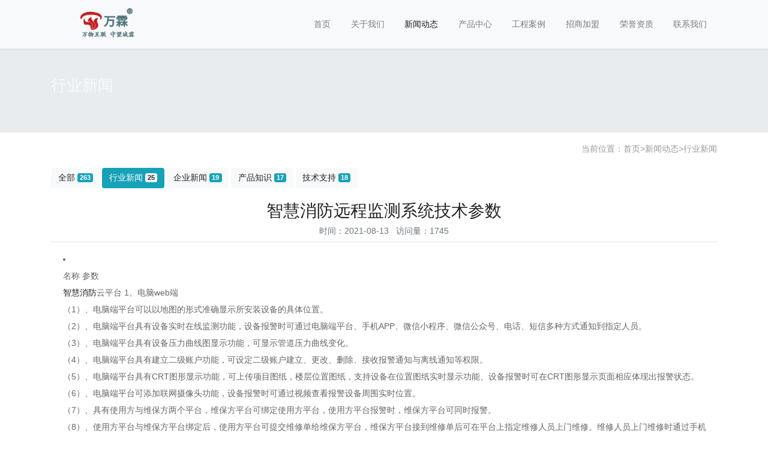

--- FILE ---
content_type: text/html; charset=utf-8
request_url: http://www.jilin-xiaofang.com/industry/zhxfycjcxtjscs.html
body_size: 8257
content:
<!doctype html>
<html lang="zh">
<head>
	<meta charset="utf-8">
	<title>智慧消防远程监测系统技术参数-行业新闻-智能烟感|智慧消防主机|智能远程液位计|无线液位系统|云平台液位计|集中管理液位计|集中管理液位器|远程水深探测仪|NB液位计|远程无线液位|消防远程专业液位计-智慧消防系统、</title>
	<meta name="keywords" content="智慧消防远程监测系统技术参数">
	<meta name="description" content="名称参数智慧消防云平台1、电脑web端（1）、电脑端平台可以以地图的形式准确显示所安装设备的具体位置。（2）、电脑端平台具有设备实时在线监测功能，设备报警时可通过电脑端平台、手机APP、微">
	<meta name="viewport" content="width=device-width,initial-scale=1,minimum-scale=1,maximum-scale=1,shrink-to-fit=no">
	<link rel="stylesheet" href="/template/default/bootstrap/css/bootstrap.min.css" >
	<link rel="stylesheet" href="/template/default/font-awesome-4.7.0/css/font-awesome.min.css">
	<link rel="stylesheet" href="/template/default/css/aoyun.css?v=v1.3.5" >
	<link rel="stylesheet" href="/template/default/swiper-4.3.5/css/swiper.min.css">
	<link rel="stylesheet" href="/template/default/css/animate.css">
	<link rel="shortcut icon" href="http://www.jilin-xiaofang.com/favicon.ico" type="image/x-icon">
	<script src="/template/default/js/jquery-1.12.4.min.js" ></script>
</head>
<body>

<!-- 头部导航 -->
<nav class="navbar navbar-light bg-light fixed-top navbar-expand-lg shadow-sm">
  <div class="container">
	  	<a class="navbar-brand my-1" href="http://www.jilin-xiaofang.com/">
	      <img src="/static/images/logo.png" class="logo-sm-height"  height="60">
	    </a> 
	    <button class="navbar-toggler" type="button" data-toggle="collapse" data-target="#navbarNav" aria-controls="navbarNav" aria-expanded="false" aria-label="Toggle navigation">
	    	<span class="navbar-toggler-icon"></span>
	    </button>
	    
	    <div class="collapse navbar-collapse justify-content-end" id="navbarNav">
	        <ul class="navbarNav">
	       	  <li class="nav-item ">
				 <a class="nav-link" href="http://www.jilin-xiaofang.com/" >首页</a>
	          </li>
	          
	              <li class="nav-item ">
	                <a class="nav-link" href="http://www.jilin-xiaofang.com/aboutus/">关于我们</a>
	              </li>
	          
	              <li class="nav-item active">
	                <a class="nav-link" href="http://www.jilin-xiaofang.com/article/">新闻动态</a>
	              </li>
	          
	              <li class="nav-item ">
	                <a class="nav-link" href="http://www.jilin-xiaofang.com/product/">产品中心</a>
	              </li>
	          
	              <li class="nav-item ">
	                <a class="nav-link" href="http://www.jilin-xiaofang.com/case/">工程案例</a>
	              </li>
	          
	              <li class="nav-item ">
	                <a class="nav-link" href="http://www.jilin-xiaofang.com/join/">招商加盟</a>
	              </li>
	          
	              <li class="nav-item ">
	                <a class="nav-link" href="http://www.jilin-xiaofang.com/honor/">荣誉资质</a>
	              </li>
	          
	              <li class="nav-item ">
	                <a class="nav-link" href="http://www.jilin-xiaofang.com/contact/">联系我们</a>
	              </li>
	          
	      </ul>
	      <br><br>
	      <span class="navbar-text">
	     	 
		     
		     	
				
				
				
				
				
		     
	      </span>
	      
	    </div>
    </div>
</nav>

<!--占位导航栏-->
<div style="height:71px;" class="head-sm-height"></div>



<!-- 头部大屏 -->
<a href="http://www.wanlinyun.com/banner/aboutbg2.html" target="_blank"><div class="jumbotron jumbotron-fluid mb-2" style="background:#e9ecef url(http://www.wanlinyun.com/banner/neiye1.jpg);background-size:cover;no-repeat">
  <div class="container text-light">
    <h1 class="fs-18 fs-sm-26 wow fadeInDown">行业新闻</h1>
    <p class="fs-14  fs-sm-18 wow fadeInDown"></p>
  </div>
</div></a>

<div class="container pages">

	<!-- 当前位置 -->
<div class="text-right position mb-3 d-none d-md-block">当前位置：<a href="/">首页</a>><a href="/article/">新闻动态</a>><a href="/industry/">行业新闻</a></div>
  	 
  	<!-- 分类导航 -->
<div class="sonsort mt-4 mb-2">
    
    	
            
                <a href="/article/" class="btn btn-light mb-2">全部 <span class="badge btn-info">263</a>
            
        
        
        
            <a href="/industry/" class="btn btn-info mb-2">行业新闻 <span class="badge badge-light">25</span></a>
        
    
    	
        
        
            <a href="/enterprise/" class="btn btn-light mb-2">企业新闻 <span class="badge btn-info">19</span></a>
        
    
    	
        
        
            <a href="/knowledge/" class="btn btn-light mb-2">产品知识 <span class="badge btn-info">17</span></a>
        
    
    	
        
        
            <a href="/support/" class="btn btn-light mb-2">技术支持 <span class="badge btn-info">18</span></a>
        
    
</div>

    <h2 class="text-center fs-sm-28 fs-20 mt-3">智慧消防远程监测系统技术参数</h2>
    <div class="text-center border-bottom text-secondary pb-2 mb-3">
    	  时间：2021-08-13&nbsp;&nbsp;&nbsp;访问量：1745
    </div>
	<div class="content mb-3">       <li> <div>
	名称<span style="white-space:pre"> </span>参数</div>
<div>
	<a href="http://www.wanlinyun.com">智慧消防</a>云平台<span style="white-space:pre"> </span>1、电脑web端</div>
<div>
	（1）、电脑端平台可以以地图的形式准确显示所安装设备的具体位置。</div>
<div>
	（2）、电脑端平台具有设备实时在线监测功能，设备报警时可通过电脑端平台、手机APP、微信小程序、微信公众号、电话、短信多种方式通知到指定人员。</div>
<div>
	（3）、电脑端平台具有设备压力曲线图显示功能，可显示管道压力曲线变化。</div>
<div>
	（4）、电脑端平台具有建立二级账户功能，可设定二级账户建立、更改、删除、接收报警通知与离线通知等权限。</div>
<div>
	（5）、电脑端平台具有CRT图形显示功能，可上传项目图纸，楼层位置图纸，支持设备在位置图纸实时显示功能、设备报警时可在CRT图形显示页面相应体现出报警状态。</div>
<div>
	（6）、电脑端平台可添加联网摄像头功能，设备报警时可通过视频查看报警设备周围实时位置。</div>
<div>
	（7）、具有使用方与维保方两个平台，维保方平台可绑定使用方平台，使用方平台报警时，维保方平台可同时报警。</div>
<div>
	（8）、使用方平台与维保方平台绑定后，使用方平台可提交维修单给维保方平台，维保方平台接到维修单后可在平台上指定维修人员上门维修。维修人员上门维修时通过手机APP拍照定位，维保方平台可实时记录维修人员上门维修时间及维修进度。</div>
<div>
	（9）、电脑端平台具有二维码与NFC巡检功能，巡检时设备故障可通过手机APP提交维修单给使用方维修人员或维保方平台。</div>
<div>
	（10）、使用方平台和维保方平台为完全中性平台，用户可自行上传公司名称与LOGO，使用方和维保方平台可在首页显示用户上传的企业名称与LOGO。</div>
<div>
	（11）、维保方电脑平台可绑定多个使用方平台，任意一个使用方平台报警维保方平台都可以收到报警信息。</div>
<div>
	（12）、使用方平台与维保方平台具有帮助中心，用户可自行查询设备安装与操作常见的问题，可自行提交在操作过程中遇到的问题。</div>
<div>
	（13）、使用方与维保方平台具有在线提交工单功能。可反馈在实际使用过程中遇到的各种问题。</div>
<div>
	（14）、电脑端平台支持摄像头与硬件设备绑定，设备报警时自动弹出视频画面核实现场报警情况</div>
<div>
	（15）、系统应采用BS技术架构进行开发，应具有分布性特点，开发环境不低于JAVA语言，核心框架不低于Spring Framework 4.0，安全框架不低于Apache Shiro 1.2，视图框架不低于Spring MVC 4.0，数据库连接池不低于Alibaba Druid。</div>
<div>
	（16）、可根据客户要求定制开发平台，平台应具备模块化结构，方便后期增加设备及功能。</div>
<div>
	（17）、可根据客户需求定制开发3D场景搭建功能：将主要描绘重点单位的建筑结构信息，并提供丰富的控件模型库，运用所见即所得的操作方式，通过鼠标拖动，能够绘制各种结构及添加各种模型，支持导入CAD图纸进行辅助绘制。</div>
<div>
	（18）、电脑端平台应具有考勤功能，与手机APP配合使用可达到人员管理的目的。</div>
<div>
	&nbsp;</div>
<div>
	<img alt="智慧消防远程监测系统技术参数" src="http://www.a119.com.cn/uploads/allimg/210813/1-210Q31AI5P0.png" style="width: 680px; height: 304px;" /></div>
<div>
	手机APP<span style="white-space:pre"> </span>手机APP端</div>
<div>
	（1）、手机APP端可扫描设备二维码绑定设备</div>
<div>
	（2）、手机APP各种功能应具有模块化管理，可自行添加删除所需要的功能模块。</div>
<div>
	（3）、手机端应具有仪表盘显示压力，具有在线设备，离线设备，报警设备等参数的统计功能。</div>
<div>
	（4）、APP端具有实时设备报警显示功能。</div>
<div>
	（5）、APP端应具备设备报警复合功能，如设备故障报警应具备在线提交维修单给本单位维修人员或者提交给维保方平台功能。</div>
<div>
	（6）、APP端应具有显示在线设备、离线设备、报警设备与异常设备功能。</div>
<div>
	（7）、APP应具有考勤功能，在电脑端平台可设置人员上班，下班时间，APP端上班与下班打卡时应同时记录打卡位置，应具备打卡上传照片功能。</div>
<div>
	（8）、APP端应具有编辑人员信息，更改部门岗位，更改负责项目与更改接收报警信息类型的功能。</div>
<div>
	（9）、APP端应具有NFC巡检、二维码巡检功能。巡检中如果有设备故障可在线提交维修单</div>
<div>
	&nbsp;</div>
<div>
	微信小程序<a href='http://www.wanlinyun.com' target='_blank'>智慧消防产品</a>  <a href='http://www.a119.com.cn/' target='_blank'>智慧消防</a><span style="white-space:pre"> </span>微信小程序应具有与手机APP相同功能。</div>
<div>
	&nbsp;</div>
<div>
	&nbsp;</div>
<div>
	压力表<span style="white-space:pre"> </span>（1）、设备应具有监测机构出具的T6等级防爆证书。</div>
<div>
	（2）、设备应具有检测机构出具的IP68防护等级证书。</div>
<div>
	（3）、设备参数：</div>
<div>
	1、测量范围：0～6MPa</div>
<div>
	2、准确度等级： 0.4%FS</div>
<div>
	3、显示方式：5位数字动态显示</div>
<div>
	4、供电电源：3.6V锂电池&nbsp;</div>
<div>
	5.、介质温度：-20～80 ℃&nbsp;</div>
<div>
	6、工作环境温度：-10～60℃；</div>
<div>
	7、工作环境湿度：&le;80%RH；</div>
<div>
	8、螺纹接口：M20*1.5</div>
<div>
	9、信号传输方式：NB-iot</div>
<div>
	10、压力表可设置采集频率：0.5S、1S、2S</div>
<div>
	11、压力表可设置压力值报警上限、下限。</div>
<div>
	12、压力表可设置回差值。</div>
<div>
	13、压力表设置界面具有密码保护功能。</div>
<div>
	&nbsp;</div>
<div>
	LORA报警主机<span style="white-space:pre"> </span>无线信号频率： LORA</div>
<div>
	与子设备通讯距离：旷地区距离2公里（不借助信号放大器）</div>
<div>
	GSM信号频率：900/1800MHz.</div>
<div>
	报警防区：250个火灾报警防区，可配，无线<a href='http://www.wanlinyun.com' target='_blank'>智慧消防产品</a>  <a href='http://www.a119.com.cn/' target='_blank'>智慧消防</a>声光，无线手报，无线烟感，无线燃气，无线电气火灾等设备</div>
<div>
	协议接口：预留485通讯接口</div>
<div>
	打印机：报警自动打印防区及时间</div>
<div>
	地址管理：手机微信可编辑任意防区的具体地址</div>
<div>
	电源电压：AC 220V 50Hz/60Hz。</div>
<div>
	待机功耗：<1W</div>
<div>
	后备电池：DC7.4V/2100MA</div>
<div>
	备用电池：工作时间≧8小时</div>
<div>
	工作温度：-20~+60℃</div>
<div>
	工作湿度：≦95％无凝露</div>
<div>
	外形尺寸：不大于22.5cm（长）*23.5cm（宽）*6.5cm（厚）</div>
<div>
	&nbsp;</div>
<div>
	LORA烟雾报警器<span style="white-space:pre"> </span>工作频率： LORA</div>
<div>
	与主机通讯距离：旷地区距离2公里（不借助信号放大器）</div>
<div>
	执行标准：GB 20517-2006</div>
<div>
	声音分贝：>80dB(正前方)</div>
<div>
	状态灯:间隔50秒闪一次自检灯，长闪表示报警</div>
<div>
	供电电源：CR123A 3V电池供电，电池可使用3年</div>
<div>
	信道宽带：125/250/500kHz可配置</div>
<div>
	无线协议：私有协议</div>
<div>
	通讯距离：空旷区域2KM</div>
<div>
	工作温度：-10℃-+50℃</div>
<div>
	工作湿度：&le;95%(40℃、无凝结)</div>
<div>
	<img alt="智慧消防远程监测系统技术参数" src="http://www.a119.com.cn/uploads/allimg/210813/1-210Q31AS1201.jpg" style="width: 680px; height: 410px;" /></div>
<div>
	LORA可燃气体报警器<span style="white-space:pre"> </span>工作频率： LORA</div>
<div>
	与主机通讯距离：旷地区距离2公里（不借助信号放大器）</div>
<div>
	执行标准：GB15322.2-2003</div>
<div>
	探测器气体：天然气、液化石油气</div>
<div>
	声音分贝：>80dB(正前方1米处)</div>
<div>
	状态灯:绿灯电源工作指示灯，黄灯故障灯，红灯报警灯</div>
<div>
	报警容度：7%LEL</div>
<div>
	供电电源：AC220V</div>
<div>
	信道宽带：125/250/500kHz可配置</div>
<div>
	无线协议：私有协议</div>
<div>
	工作温度：-10℃-+50℃</div>
<div>
	工作湿度：&le;95%(40℃、无凝结）</div>
<div>
	&nbsp;</div>
<div>
	LORA手动报警按钮<span style="white-space:pre"> </span>工作频率： LORA</div>
<div>
	与主机通讯距离：旷地区距离2公里（不借助信号放大器）</div>
<div>
	执行标准：GB 19880-2005</div>
<div>
	状态灯:间隔50秒闪一次自检灯，按下红灯长亮表示报警</div>
<div>
	供电电源：电池供电,3V，CR123A，电池使用寿命3年</div>
<div>
	启动零件：可重复使用，通过工具复位</div>
<div>
	信道宽带：125/250/500kHz</div>
<div>
	工作温度：-10℃-+50℃</div>
<div>
	工作湿度：&le;95%(40℃、无凝结)</div>
<div>
	&nbsp;</div>
<div>
	LORA声光报警器<span style="white-space:pre"> </span>工作频率： LORA</div>
<div>
	与主机通讯距离：旷地区距离2公里（不借助信号放大器）</div>
<div>
	执行标准：GB 26851-2011</div>
<div>
	声音分贝：>80dB-100dB(正前方)</div>
<div>
	状态灯:间隔50秒闪一次自检灯，长闪表示报警</div>
<div>
	闪光频率：1.0～1.3Hz</div>
<div>
	供电电源：DC12V</div>
<div>
	信道宽带：125/250/500kHz</div>
<div>
	工作温度：10℃-+50℃</div>
<div>
	工作湿度：&le;95%(40℃、无凝结)</div>
<div>
	<img alt="智慧消防远程监测系统技术参数" src="http://www.a119.com.cn/uploads/allimg/210813/1-210Q31AQ64J.png" style="width: 680px; height: 391px;" /></div>
 </li><br><a href='http://www.wanlinyun.com' target='_blank'>智慧消防产品</a>  <a href='http://www.zhinengjiaan.com/' target='_blank'>智能消防</a>  <a href='http://www.a119.com.cn/' target='_blank'>智慧消防</a>  <a href='http://www.zhinenggongan.com/' target='_blank'>消防CRT</a>  <a href='http://www.xiaofangjiance.com/' target='_blank'>电检消检</a>  <a href='http://www.xinjiangxiaofang.com/' target='_blank'>压力表液位计</a>  <a href='http://gst.a119.com.cn/' target='_blank'>海湾消防</a>  <a href='http://www.xiaofangjiameng.com/' target='_blank'>智慧消防加盟</a>  <a href='http://www.wuxianxiaofang.com/' target='_blank'>NB无线感烟探测器</a>  <a href='http://www.wanlinxiaofang.com/' target='_blank'>无线远程控制模块</a> <a href='http://www.dianqihuozai.com/' target='_blank'>电气火灾监控系统</a>  <a href='http://www.3cccf.com/' target='_blank'>用户信息传输装置</a> <a href='http://www.qiangchina.com/' target='_blank'>气体灭火系统</a>  <a href='http://www.aboluoxiaofang.com/' target='_blank'>阿波罗消防</a> <a href='http://www.zyqingxi.com/' target='_blank'>探测器清洗</a>  <a href='http://www.cn119119.cn/' target='_blank'>消防维修</a>  <a href='http://www.xiaofangweixiu.com/' target='_blank'>消防维修</a>  <a href='http://www.cn119119.com.cn/' target='_blank'>消防检测工具</a> <a href='http://www.wanlinyun.com' target='_blank'>智慧消防产品</a>  <a href='http://www.zhinengjiaan.com/' target='_blank'>智能消防</a>  <a href='http://www.a119.com.cn/' target='_blank'>智慧消防</a>  <a href='http://www.zhinenggongan.com/' target='_blank'>消防CRT</a>  <a href='http://www.xiaofangjiance.com/' target='_blank'>电检消检</a>  <a href='http://www.xinjiangxiaofang.com/' target='_blank'>压力表液位计</a>  <a href='http://gst.a119.com.cn/' target='_blank'>海湾消防</a>  <a href='http://www.xiaofangjiameng.com/' target='_blank'>智慧消防加盟</a>  <a href='http://www.wuxianxiaofang.com/' target='_blank'>NB无线感烟探测器</a>  <a href='http://www.wanlinxiaofang.com/' target='_blank'>无线远程控制模块</a> <a href='http://www.dianqihuozai.com/' target='_blank'>电气火灾监控系统</a>  <a href='http://www.3cccf.com/' target='_blank'>用户信息传输装置</a> <a href='http://www.qiangchina.com/' target='_blank'>气体灭火系统</a>  <a href='http://www.aboluoxiaofang.com/' target='_blank'>阿波罗消防</a> <a href='http://www.zyqingxi.com/' target='_blank'>探测器清洗</a>  <a href='http://www.cn119119.cn/' target='_blank'>消防维修</a>  <a href='http://www.xiaofangweixiu.com/' target='_blank'>消防维修</a>  <a href='http://www.cn119119.com.cn/' target='_blank'>消防检测工具</a> <a href='http://www.wanlinyun.com' target='_blank'>智慧消防产品</a>  <a href='http://www.zhinengjiaan.com/' target='_blank'>智能消防</a>  <a href='http://www.a119.com.cn/' target='_blank'>智慧消防</a>  <a href='http://www.zhinenggongan.com/' target='_blank'>消防CRT</a>  <a href='http://www.xiaofangjiance.com/' target='_blank'>电检消检</a>  <a href='http://www.xinjiangxiaofang.com/' target='_blank'>压力表液位计</a>  <a href='http://gst.a119.com.cn/' target='_blank'>海湾消防</a>  <a href='http://www.xiaofangjiameng.com/' target='_blank'>智慧消防加盟</a>  <a href='http://www.wuxianxiaofang.com/' target='_blank'>NB无线感烟探测器</a>  <a href='http://www.wanlinxiaofang.com/' target='_blank'>无线远程控制模块</a> <a href='http://www.dianqihuozai.com/' target='_blank'>电气火灾监控系统</a>  <a href='http://www.3cccf.com/' target='_blank'>用户信息传输装置</a> <a href='http://www.qiangchina.com/' target='_blank'>气体灭火系统</a>  <a href='http://www.aboluoxiaofang.com/' target='_blank'>阿波罗消防</a> <a href='http://www.zyqingxi.com/' target='_blank'>探测器清洗</a>  <a href='http://www.cn119119.cn/' target='_blank'>消防维修</a>  <a href='http://www.xiaofangweixiu.com/' target='_blank'>消防维修</a>  <a href='http://www.cn119119.com.cn/' target='_blank'>消防检测工具</a> </div>
	<div class="text-secondary lh-2">
		<p>上一篇：<a href="/industry/xfjcxfwbxfaqpgsblcjbz.html">消防检查消防维保消防安全评估申办流程及标准</a></p>
		<p>下一篇：<a href="/industry/wlxfjcsbtp.html">万霖消防检测设备图片</a></p>
	</div>
</div>








<div class="footer mt-3 pt-5 border-top text-secondary bg-light">
	<div class="container">
    	<div class="row pb-5">
            <div class="col-12 col-md-3">
            	<h5>万霖消防</h5>
                <ul class="lh-2">
                	<!--<li>营业执照：  </li>--> 
                    <li>地址：北京市通州区宋庄镇 师姑庄村万霖消防 </li>
                </ul>
            </div>
            <div class="col-12 col-md-3">
            	<div class="mt-4 d-block d-md-none"></div>
                
            	<h5>联系我们</h5>
                <ul class="lh-2">
                    <li>电话：13911299113 </li>
					<li>手机：13911299113 </li>
					<li>座机：13911299113 </li>
                    <li>邮箱：192215119@qq.com </li>
                    <li>Q&nbsp;&nbsp;Q：1992215119 </li>
                </ul>
            </div>
            <div class="col-12 col-md-3 text-center d-none d-md-block">
            	<p class="code"><img src="/static/upload/image/20250103/1735894597293328.jpg" class="qrcode" alt="微信二维码"> </p>
                <p class="small">扫一扫 添加微信</p>
            </div>
            <div class="col-12 col-md-3 text-center d-none d-md-block">
            	<p class="code"><img src="/core/qrcode.php?string=http%3A%2F%2Fwww.jilin-xiaofang.com%2Findustry%2Fzhxfycjcxtjscs.html" class="qrcode" alt="二维码"> </p>
                <p class="small">扫一扫 手机访问</p>
            </div>
        </div>
	</div>
    <div class="copyright border-top lh-3 text-center  d-none d-md-block">
    	Copyright &copy; 2025 <a href="http://www.jilin-xiaofang.com/">智能远程液位计</a> <a href="http://www.ai119.cn/">智慧消防事业部</a> 版权所有  <a href="/sitemap.xml">sitemap.xml</a>  <select name="select" class="home_left_select" onchange="window.location=this.options[this.selectedIndex].value">
<option value="#">友情链接</option>
<option value="http://www.wanlinyun.com">万霖云</option><br><option value="http://www.zhinengjiaan.com/">智能消防</option><br><option value="http://www.zhinenggongan.com/">消防云平台CRT</option><br><option value="http://www.a119.com.cn/">智慧消防</option><br><option value="http://www.xiaofangjiance.com/">电检消检</option><br><option value="http://www.xinjiangxiaofang.com/">防爆型压力表液位计</option><br><option value="http://gst.a119.com.cn/">海湾消防</option><br><option value="http://www.xiaofangjiameng.com/">智慧消防加盟</option><br><option value="http://www.wuxianxiaofang.com/">NB无线感烟探测器</option><br><option value="http://www.wanlinxiaofang.com/">无线远程控制模块</option><br><option value="http://www.weilaixiaofang.com/">未来消防设备</option><br><option value="http://www.chongqingxiaofang.com/">智慧用电系统</option><br><option value="http://www.dianlibaozhuang.com/">智慧用电</option><br><option value="http://lidaxiaofang.a119.com.cn/">利达消防</option><br><option value="http://www.lidaxiaofang.com/">利达消防设备</option><br><option value="http://www.wulianxiaofang.com/">消防物联网</option><br><option value="http://www.wifixiaofang.com/">WiFi消防</option><br><option value="http://www.liaoningxiaofang.com/">无线远程压力液位</option><br><option value="http://www.dianqihuozai.com/">电气火灾监控系统</option><br><option value="http://www.xiaofanghulian.com/">消防互联网云平台</option><br><option value="http://www.houcar.com/">防冻液批发</option><br><option value="http://www.qiangchina.com/">气体灭火系统</option><br><option value="http://www.aboluoxiaofang.com/">阿波罗消防</option><br><option value="http://www.exue100.com/">独立感烟探测器</option><br><option value="http://www.zyqingxi.com/">探测器清洗</option><br><option value="http://www.cn119119.cn/">消防设备维修</option><br><option value="http://www.xiaofangweixiu.com/">消防维修</option><br><option value="http://www.cn119119.com.cn/">消防检测工具</option><br><option value="http://www.zhejiangxiaofang.com/">NB烟感</option><br><option value="http://www.yanggezi.com/">防冻液厂家</option><br><option value="http://luhexiaofang.a119.com.cn/">陆和消防</option><br><option value="http://www.beyondingself.com/">陆和消防维修</option><br><option value="http://www.96wh.com/">陆和hl160</option><br><option value="http://www.cn119119.com/">消防行业网</option><br><option value="http://www.beijing-xiaofang.com/">消防检测设备工具仪</option><br><option value="http://hao.a119.com.cn/">消防大全</option><br><option value="http://www.jichengxiaofang.com/">一键报警系统</option><br><option value="http://www.wanlin119.com/">智慧消防解决方案</option><br><option value="http://www.jilin-xiaofang.com/">智能远程液位计</option><br><option value="http://www.luhexiaofang.com/">陆和消防售后维修</option><br><option value="http://www.xiaofangwulian.com/">消防物联网</option><br><option value="http://www.xiaofangdaquan.com">消防大全</option><br><option value="http://www.shanghaixiaofang.com">WiFi烟感</option><br><option value="http://www.dianqixiaofang.com">电气消防</option><br><option value="http://www.wanlinyun.com">消防透传模块</option><br><option value="http://www.gansuxiaofang.com/">消防远程报警系统</option><br><option value="http://www.3cccf.com/">用户传输装置</option><br><option value="http://www.heilongjiangxiaofang.com/">家用燃气探测器</option><br><option value="http://wx.a119.com.cn">智能消防产品</option><br><option value="http://www.xiaofangcrt.com">消防云平台</option><br><option value="http://www.xiaofangguanli.com">消防维保管理云平台</option><br><option value="http://www.cha119.com">智能产品</option><br><option value="http://www.9kbv.com">海湾报警设备</option><br><option value="http://www.119chaoshi.com">海湾消防主机维修</option><br><option value="http://www.beijing-xiaofang.com">消防烟枪</option><br><option value="http://www.bjhaisheying.com">北京海湾主机维修</option><br><option value="http://www.chinakuifeng.com">海湾设备维修</option><br><option value="http://www.dianqihuozai.com">海湾电气火灾监控系</option><br><option value="http://www.evgou.com">北京核中警消防设备</option><br><option value="http://gst.a119.com.cn">海湾消防维修</option><br><option value="http://www.gst-119.com">北京海湾消防主机</option><br><option value="http://www.haiwanxiaofang.com">海湾消防</option><br><option value="http://www.xiaofangxiehui.com">智慧消防物联网</option><br><option value="http://www.sczhihuixiaofang.com/">四川智慧消防</option>
</select>
        <br>备案号码：<a href="http://beian.miit.gov.cn/" target="_blank">京ICP备13014268号-4</a>
    </div>
</div>

<!-- 占位 -->
<div style="height:49px;" class="d-block d-sm-none"></div>

<!-- 手机底部导航 -->
<div class="container-fluid bg-info fixed-bottom d-block d-sm-none">
    <div class="row">
        <div class="col-4 p-0 text-center border-right">
            <a href="tel:13911299113" class="text-light d-block pt-3 pb-3"><i class="fa fa-phone" aria-hidden="true"></i> 电话咨询</a>
        </div>
        <div class="col-4 p-0 text-center border-right">
            <a target="_blank" href="/static/upload/image/20250103/1735894597293328.jpg" class="text-light d-block pt-3 pb-3"><i class="fa fa-qq" aria-hidden="true"></i> 微信</a>
        </div>
        <div class="col-4 p-0 text-center">
			
            <a href="/aboutus/" class="text-light d-block pt-3 pb-3"><i class="fa fa-location-arrow" aria-hidden="true"></i> 关于我们</a>
			
        </div>
    </div>
</div>

<!-- 在线客服 -->
<!--<div class="online d-none d-md-block">
	<dl>
		<dt style="width:150px;">
        	<h3><i class="fa fa-commenting-o"></i>在线咨询<span class="remove"><i class="fa fa-remove"></i></span></h3>
            <p>
            	<a target="_blank" href="http://wpa.qq.com/msgrd?v=3&uin=1992215119&site=qq&menu=yes">
                	<img border="0" src="/template/default/images/qq.jpg" alt="点击这里给我发消息" title="点击这里给我发消息"/>
               		 售前咨询专员
                </a>
            </p>
             <p>
                <a target="_blank" href="http://wpa.qq.com/msgrd?v=3&uin=1992215119&site=qq&menu=yes">
                	<img border="0" src="/template/default/images/qq.jpg" alt="点击这里给我发消息" title="点击这里给我发消息"/>
               		 售后服务专员
                </a>
            </p>
        </dt>
		<dd><i class="fa fa-commenting-o"></i></dd>
		<dd>在线咨询</dd>
	</dl>
    
<!--	<dl>
		<dt style="width:300px;">
        	<h3><i class="fa fa-volume-control-phone"></i>免费通话<span class="remove"><i class="fa fa-remove"></i></span></h3>
            <p>24小时免费咨询</p>
            <p>请输入您的联系电话，座机请加区号</p>
            <form  onsubmit="return subform(this);">
            	<p><input type="text" name="tel" id="tel" autocomplete="off"  placeholder="请输入您的电话号码" required maxlength="30"></p>
                <p><button type="submit">免费通话</button></p>
            </form>
        </dt>
		<dd><i class="fa fa-volume-control-phone" aria-hidden="true"></i></dd>
		<dd>免费通话</dd>
	</dl>
    
    <dl>
		<dt style="width:200px;">
        	<h3><i class="fa fa-weixin" aria-hidden="true"></i>微信扫一扫<span class="remove"><i class="fa fa-remove"></i></span></h3>
           	<p><img src="/static/upload/image/20250103/1735894597293328.jpg " width="100%"></p>
        </dt>
		<dd><i class="fa fa-weixin" aria-hidden="true"></i></dd>
		<dd>微信联系</dd>
	</dl>
    
	<dl class="scroll-top">
		<dd><i class="fa fa-chevron-up"></i></dd>
		<dd>返回顶部</dd>
	</dl>
</div>-->

<script src="/template/default/js/popper.min.js"></script>
<script src="/template/default/bootstrap/js/bootstrap.min.js"></script>
<script src="/template/default/js/wow.min.js"></script>
<script src="/template/default/js/aoyun.js?v=v1.2.2"></script>
<script>
//ajax提交表单
function subform(obj){
  var url='/form/2/';
  var tel=$(obj).find("#tel").val();
  
  var reg = /^(1|0)[\d\-]+$/;   
  if (!reg.test(tel)) {
	  alert('电话号码错误！');
	  return false;
  }
  
  $.ajax({
    type: 'POST',
    url: url,
    dataType: 'json',
    data: {
    	tel: tel
    },
    success: function (response, status) {
      if(response.code){
		 alert("您的来电已收到，我们会尽快联系您！");
		 $(obj)[0].reset(); 
      }else{
    	 alert(response.data);
      }
    },
    error:function(xhr,status,error){
      alert('返回数据异常！');
    }
  });
  return false;
}
</script>



</body>
</html>
